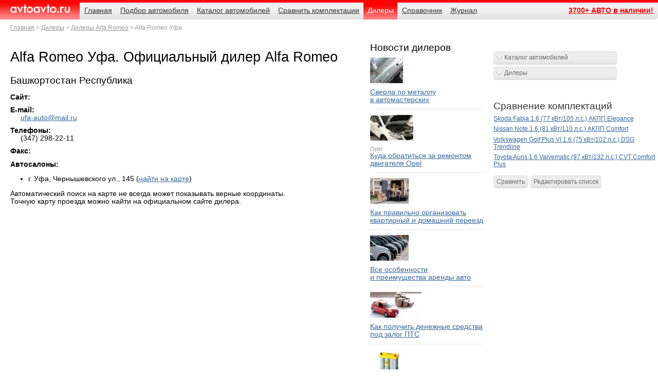

--- FILE ---
content_type: text/html; charset=windows-1251
request_url: http://avtoavto.ru/dealerinfo.mhtml?Producer_ID=27&Dealer_ID=417
body_size: 28857
content:
<!DOCTYPE html>
<html lang="ru">
<head>
	<meta charset="windows-1251" />
	<meta name="author" content="HTML/CSS/JS: Marat Tanalin | http://tanalin.com/ | 2011" />
	<meta name="description" content="Alfa Romeo Уфа. Официальный дилер Alfa Romeo. Контакты: телефон, адрес, сайт." />
	<meta name="keywords" content="Официальные дилеры Alfa Romeo Уфа, Alfa Romeo" />
	<title>Alfa Romeo Уфа. Официальный автодилер Alfa Romeo. АвтоАвто</title>
	<link rel="shortcut icon" href="/favicon.ico" type="image/x-icon" />
	<link rel="alternate" type="application/rss+xml" title="АвтоАвто.ру - новости" href="https://www.avtoavto.ru/rss/news/" />
	<!--[if gte IE 7]><!-->
	<link rel="stylesheet" href="/_/css/screen.css?11" media="screen,projection" />
	<script src="https://ajax.googleapis.com/ajax/libs/jquery/1.6.2/jquery.min.js"></script>
	<script src="/_/js/jquery.lightbox-0.5.min.js"></script>
	<script src="/_/js/site.js"></script>
	<script src="/_/js/collapsed_bn.js"></script>
	<script src="/_/js/collapsedBn_class.js"></script>
	<!--<![endif]-->
	<!--[if IE 7]><link rel="stylesheet" href="/_/css/ie7.css" media="screen,projection" /><![endif]-->
	<!--[if lte IE 6]><link rel="stylesheet" href="/_/css/ie6-personal.css" media="screen,projection" /><![endif]-->
	<meta name="viewport" content="width=device-width, initial-scale=1.0, maximum-scale=1.0">
<script src="https://yastatic.net/pcode/adfox/loader.js" crossorigin="anonymous"></script>
<script type="text/javascript" src="/_/js/collapsedBn_class.js"></script>
    <script src="https://api-maps.yandex.ru/2.1/?lang=ru_RU&apikey=72a751e1-5dfb-446d-af48-1c501db17d6b" type="text/javascript"></script>
<script type="text/javascript">
var myMap;
function init() {
    myMap = new ymaps.Map('YMapsID', {
        center: [55.74, 37.58],
        zoom: 13,
        controls: []
    });
    
    // Создадим экземпляр элемента управления «поиск по карте»
    // с установленной опцией провайдера данных для поиска по организациям.
    var searchControl = new ymaps.control.SearchControl({
        options: {
            provider: 'yandex#search'
        }
    });
//    searchControl.search('Санкт-Петербург, Выборгское ш.31А');
}
ymaps.ready(init);
function showAddress (value) {
var result = ymaps.geoQuery(ymaps.geocode(value));
if (!result.isReady()) {
    result.then(function () {
    
    result.addToMap(myMap);
    myMap.setCenter(result.getBounds()[0], 16);
   
    });
} else {
    alert("Ничего не найдено");
}
}
</script>
    <script type="text/javascript">
        var map, geoResult;
        window.onload = function () {
 //           map = new YMaps.Map(document.getElementById("YMapsID"));
//            map.setCenter(new YMaps.GeoPoint(37.64, 55.76), 7);
 //           map.addControl(new YMaps.TypeControl());
        }
        function showAddressww (value) {
//            map.removeOverlay(geoResult);
 //           var geocoder = new YMaps.Geocoder(value, {results: 1, boundedBy: map.getBounds()});
//            YMaps.Events.observe(geocoder, geocoder.Events.Load, function () {
 //               if (this.length()) {
//                    geoResult = this.get(0);
  //                  map.addOverlay(geoResult);
  //                  map.setBounds(geoResult.getBounds());
 //               }else {
 //                   alert("Ничего не найдено")
 //               }
 //           });
        }
    </script>
	<link rel="canonical" href="http://avtoavto.ru/dealerinfo.mhtml?Producer_ID=27&amp;Dealer_ID=417" />
</head>
<body>
<div id="page"><div>
<!--[if lte IE 6]><p class="noprint">Вы используете устаревший браузер. (Браузер&nbsp;— это программа для&nbsp;просмотра сайтов.) Поэтому сайт отображается в&nbsp;сильно упрощённом виде, а&nbsp;часть функциональности недоступна. Установите современный браузер: <a href="http://firefox.com/" rel="nofollow">Firefox</a>, <a href="http://www.opera.com/" rel="nofollow">Opera</a>, <a href="http://www.apple.com/safari/" rel="nofollow">Safari</a> или&nbsp;<a href="http://www.google.com/chrome/" rel="nofollow">Chrome</a>, или&nbsp;обновите <a href="http://www.microsoft.com/rus/windows/internet-explorer/" rel="nofollow">Internet Explorer</a> до&nbsp;свежей версии. (Все они бесплатны.)</p><hr /><![endif]-->
<!--loadext.publicationdll.getbannerlist(express,/page/topbnWide.tip,19)%-->
<div class="bn" id="top-bn">
<div id="yandex_rtb_R-A-4727-4"></div>
</div>
<script>
maxwidth = parseInt($('html').css('width'));
if (maxwidth<481) {
    (function(w, d, n, s, t) {
        w[n] = w[n] || [];
        w[n].push(function() {
            Ya.Context.AdvManager.render({
                blockId: "R-A-4727-4",
                renderTo: "yandex_rtb_R-A-4727-4",
                async: true
            });
        });
        t = d.getElementsByTagName("script")[0];
        s = d.createElement("script");
        s.type = "text/javascript";
        s.src = "//an.yandex.ru/system/context.js";
        s.async = true;
        t.parentNode.insertBefore(s, t);
    })(this, this.document, "yandexContextAsyncCallbacks");
}
</script>
<!-- шапка -->
<div id="header">
	<h3 id="logo"><a href="/">AvtoAvto.ru</a></h3>
	<hr />
	<dl id="nav">
		<dt><!--noindex-->Навигация<!--/noindex--></dt>
		<dd><ul>
			<li><a href="/"><span>Главная</span></a></li>
			<li><a href="/search.mhtml"><span>Подбор автомобиля</span></a></li>
			<li><a href="/catalog.mhtml"><span>Каталог автомобилей</span></a></li>
			<li><a href="/multiedit.mhtml"><span>Сравнить комплектации</span></a></li>
			<li><a href="/dealers.mhtml" class="cur"><span>Дилеры</span></a></li>
			<li><a href="/reference.mhtml"><span>Справочник</span></a></li>
			<li><a href="/press.mhtml"><span>Журнал</span></a></li>
			<li class="last"><a href="/sale-all.mhtml"><span>3700+ АВТО в наличии!</span></a></li>
<!--
			<li class="last"><a href="/page.mhtml?PubID=276"><span>Автодилерам</span></a></li>
-->
		</ul></dd>
		<dt class="crumbs"><!--noindex-->Родительские страницы<!--/noindex--></dt>
		<dd><ol>
			<li><a href="/">Главная</a></li>
			<li><a href="/dealers.mhtml">Дилеры</a></li>
			<li><a href="/dealerslist.mhtml?Producer_ID=27">Дилеры Alfa Romeo</a></li>
			<li>Alfa Romeo Уфа</li>
		</ol></dd>
	</dl>
	<hr />
</div>
<!-- /шапка -->
<div id="main">
<div id="content-n-aside"><div>
<div id="content" class="content"><div><div>
<h1>Alfa Romeo Уфа. Официальный дилер Alfa Romeo</h1>
<h2>Башкортостан Республика</h2>
<dl class="dealer-info">
	<!--noindex-->
	<dt>Сайт:</dt>
	<dd class="pure"><ul><li><a href="/reloc/?URL=&PR=27&amp;ID=15&amp;Dealer_ID=417" rel="external"></a></li></ul></dd>
	<!--/noindex-->
	<dt>E-mail:</dt>
	<dd class="pure"><ul>
<li><a href="mailto:ufa-auto@mail.ru">ufa-auto@mail.ru</a></li>
</li></ul></dd>
	<dt>Телефоны:</dt>
	<dd class="pure"><ul>
<li>(347) 298-22-11</li>
</ul></dd>
	<dt>Факс:</dt>
	<dd class="pure"><ul>
</ul></dd>
	<dt>Автосалоны:</dt>
	<dd><ul>
<li>г. Уфа, Чернышевского ул., 145 (<a href="javascript:showAddress('Башкортостан Республика, г. Уфа, Чернышевского ул., 145')">найти на карте</a>)</li>
</ul></dd>
</dl>
<p>Автоматический поиск на карте не всегда может показывать верные координаты.<br />
Точную карту проезда можно найти на официальном сайте дилера.</p>
<div id="YMapsID" style="width: 100%; max-width:500px;height:400px"></div>
<p><strong>Увеличить</strong> - двойной клик левой кнопкой мышки.<br />
<strong>Уменьшить</strong> - двойной клик правой кнопкой мышки.</p>
<br />
<h3>Новости дилера</h3>
<div class="_news"><dl>
	
</dl></div>
<div class="socials">
<script>
    /* uptolike share begin */
    (function(d,c){
        var up=d.createElement('script'),
                s=d.getElementsByTagName('script')[0],
                r=Math.floor(Math.random() * 1000000);
        var cmp = c + Math.floor(Math.random() * 10000);
        var url = window.location.href;
        window["__uptolike_widgets_settings_"+cmp] = {
                
                
        };
        d.write("<div id='"+cmp+"' class='__uptlk' data-uptlkwdgtId='"+r+"'></div>");
        up.type = 'text/javascript'; up.async = true;
        up.src = "//w.uptolike.com/widgets/v1/widgets.js?b=fb.tw.ok.vk.gp.mr.lj.li.bm&id=47463&o=1&m=1&sf=2&ss=1&sst=6&c1=ededed&c1a=0.0&c3=ff9300&c5=ffffff&mc=0&sel=1&fol=0&sel=1&c=" + cmp + "&url="+encodeURIComponent(url);
        s.parentNode.insertBefore(up, s);
    })(document,"__uptlk");
    /* uptolike share end */
</script><hr />
</div>
<hr />
</div></div></div><!-- content -->
<div class="aside" id="aside-2">
	<dl class="blk news">
		<dt>Новости дилеров</dt>
		<dd>
			<dl>
				<dt>
				</dt>
				<dd><dl>
					<dt><a href="/news.mhtml?PubID=14646">Сверла по металлу в автомастерских</a></dt>
					<dd><a href="/news.mhtml?PubID=14646"><img src="/images/news/2023/04/28/3_w150_h50.jpg" alt="Сверла по металлу в автомастерских" title="Сверла по металлу в автомастерских" /></a></dd>
				</dl></dd>
			</dl>
			<dl>
				<dt>
<a href="/producer.mhtml?Producer_ID=66">Opel</a> 
				</dt>
				<dd><dl>
					<dt><a href="/news.mhtml?PubID=14605">Куда обратиться за ремонтом двигателя Opel</a></dt>
					<dd><a href="/news.mhtml?PubID=14605"><img src="/images/news/2022/11/03/1_w150_h50.jpg" alt="Куда обратиться за ремонтом двигателя Opel" title="Куда обратиться за ремонтом двигателя Opel" /></a></dd>
				</dl></dd>
			</dl>
			<dl>
				<dt>
				</dt>
				<dd><dl>
					<dt><a href="/news.mhtml?PubID=14596">Как правильно организовать квартирный и домашний переезд</a></dt>
					<dd><a href="/news.mhtml?PubID=14596"><img src="/images/news/2022/08/05/2_w150_h50.jpg" alt="Как правильно организовать квартирный и домашний переезд" title="Как правильно организовать квартирный и домашний переезд" /></a></dd>
				</dl></dd>
			</dl>
			<dl>
				<dt>
				</dt>
				<dd><dl>
					<dt><a href="/news.mhtml?PubID=14595">Все особенности и преимущества аренды авто</a></dt>
					<dd><a href="/news.mhtml?PubID=14595"><img src="/images/news/2022/08/05/1_w150_h50.jpg" alt="Все особенности и преимущества аренды авто" title="Все особенности и преимущества аренды авто" /></a></dd>
				</dl></dd>
			</dl>
			<dl>
				<dt>
				</dt>
				<dd><dl>
					<dt><a href="/news.mhtml?PubID=14594">Как получить денежные средства под залог ПТС</a></dt>
					<dd><a href="/news.mhtml?PubID=14594"><img src="/images/news/2022/07/29/avtocredit_w150_h50.jpg" alt="Как получить денежные средства под залог ПТС" title="Как получить денежные средства под залог ПТС" /></a></dd>
				</dl></dd>
			</dl>
			<dl>
				<dt>
<a href="/producer.mhtml?Producer_ID=67">Peugeot</a> 
				</dt>
				<dd><dl>
					<dt><a href="/news.mhtml?PubID=14582">Лучшие аккумуляторы для Peugeot</a></dt>
					<dd><a href="/news.mhtml?PubID=14582"><img src="/images/news/2022/05/20/1_w150_h50.jpg" alt="Лучшие аккумуляторы для Peugeot" title="Лучшие аккумуляторы для Peugeot" /></a></dd>
				</dl></dd>
			</dl>
			<dl>
				<dt>
				</dt>
				<dd><dl>
					<dt><a href="/news.mhtml?PubID=14576">Почему удаляют катализаторы, и как это вредит окружающей среде</a></dt>
					<dd><a href="/news.mhtml?PubID=14576"><img src="/images/news/2022/04/15/2_w150_h50.jpg" alt="Почему удаляют катализаторы, и как это вредит окружающей среде" title="Почему удаляют катализаторы, и как это вредит окружающей среде" /></a></dd>
				</dl></dd>
			</dl>
			<dl>
				<dt>
				</dt>
				<dd><dl>
					<dt><a href="/news.mhtml?PubID=14577">Как влияет неисправный катализатор на работу автомобиля?</a></dt>
					<dd><a href="/news.mhtml?PubID=14577"><img src="/images/news/2022/04/15/3_w150_h50.jpg" alt="Как влияет неисправный катализатор на работу автомобиля?" title="Как влияет неисправный катализатор на работу автомобиля?" /></a></dd>
				</dl></dd>
			</dl>
		</dd>
	</dl>
	<hr />
</div><!-- aside-2 -->
</div></div><!-- content-n-aside -->
<div class="aside" id="aside">
	<div class="blk bn">
<!--loadext.publicationdll.getbannerlist(express,_bn_240x400.tip,18)% -->
<!--AdFox START-->
<!--tn-inpool-->
<!--Площадка: bgm_avtoavto.ru / all_pages / 240х400-->
<!--Категория: Авто-->
<!--Тип баннера: 240x400-->
<div id="adfox_155378881187399595"></div>
<script>
    window.Ya.adfoxCode.create({
        ownerId: 5374,
        containerId: 'adfox_155378881187399595',
        params: {
            p1: 'ceffh',
            p2: 'gead'
        }
    });
</script>
<hr /></div>
<!-- noindex -->
	<div class="blk links">
		<dl class="dropdown">
			<dt><a href="/catalog.mhtml" class="button">Каталог автомобилей</a></dt>
			<dd><ul>
<li><a href="producer.mhtml?Producer_ID=27">Alfa Romeo</a></li>
<li><a href="producer.mhtml?Producer_ID=97">Aston Martin</a></li>
<li><a href="producer.mhtml?Producer_ID=28">Audi</a></li>
<li><a href="producer.mhtml?Producer_ID=35">Bentley</a></li>
<li><a href="producer.mhtml?Producer_ID=36">BMW</a></li>
<li><a href="producer.mhtml?Producer_ID=40">Cadillac</a></li>
<li><a href="producer.mhtml?Producer_ID=39">Chery</a></li>
<li><a href="producer.mhtml?Producer_ID=41">Chevrolet</a></li>
<li><a href="producer.mhtml?Producer_ID=42">Chrysler</a></li>
<li><a href="producer.mhtml?Producer_ID=43">Citroen</a></li>
<li><a href="producer.mhtml?Producer_ID=44">Daewoo</a></li>
<li><a href="producer.mhtml?Producer_ID=45">Dodge</a></li>
<li><a href="producer.mhtml?Producer_ID=47">Fiat</a></li>
<li><a href="producer.mhtml?Producer_ID=48">Ford</a></li>
<li><a href="producer.mhtml?Producer_ID=99">Geely</a></li>
<li><a href="producer.mhtml?Producer_ID=101">GM-АвтоВАЗ</a></li>
<li><a href="producer.mhtml?Producer_ID=49">Great Wall</a></li>
<li><a href="producer.mhtml?Producer_ID=50">Honda</a></li>
<li><a href="producer.mhtml?Producer_ID=51">Hummer</a></li>
<li><a href="producer.mhtml?Producer_ID=52">Hyundai</a></li>
<li><a href="producer.mhtml?Producer_ID=82">Infiniti</a></li>
<li><a href="producer.mhtml?Producer_ID=86">Iran Khodro</a></li>
<li><a href="producer.mhtml?Producer_ID=53">Jaguar</a></li>
<li><a href="producer.mhtml?Producer_ID=54">Jeep</a></li>
<li><a href="producer.mhtml?Producer_ID=55">KIA</a></li>
<li><a href="producer.mhtml?Producer_ID=57">Land Rover</a></li>
<li><a href="producer.mhtml?Producer_ID=58">Lexus</a></li>
<li><a href="producer.mhtml?Producer_ID=105">Lifan</a></li>
<li><a href="producer.mhtml?Producer_ID=60">Mazda</a></li>
<li><a href="producer.mhtml?Producer_ID=61">Mercedes-Benz</a></li>
<li><a href="producer.mhtml?Producer_ID=63">MINI</a></li>
<li><a href="producer.mhtml?Producer_ID=64">Mitsubishi</a></li>
<li><a href="producer.mhtml?Producer_ID=65">Nissan</a></li>
<li><a href="producer.mhtml?Producer_ID=66">Opel</a></li>
<li><a href="producer.mhtml?Producer_ID=67">Peugeot</a></li>
<li><a href="producer.mhtml?Producer_ID=68">Porsche</a></li>
<li><a href="producer.mhtml?Producer_ID=69">Renault</a></li>
<li><a href="producer.mhtml?Producer_ID=107">Rolls-Royce</a></li>
<li><a href="producer.mhtml?Producer_ID=98">Seat</a></li>
<li><a href="producer.mhtml?Producer_ID=72">Skoda</a></li>
<li><a href="producer.mhtml?Producer_ID=73">SsangYong</a></li>
<li><a href="producer.mhtml?Producer_ID=74">Subaru</a></li>
<li><a href="producer.mhtml?Producer_ID=75">Suzuki</a></li>
<li><a href="producer.mhtml?Producer_ID=76">Toyota</a></li>
<li><a href="producer.mhtml?Producer_ID=77">Volkswagen</a></li>
<li><a href="producer.mhtml?Producer_ID=78">Volvo</a></li>
<li><a href="producer.mhtml?Producer_ID=87">ВАЗ-Lada</a></li>
<li><a href="producer.mhtml?Producer_ID=88">ГАЗ</a></li>
<li><a href="producer.mhtml?Producer_ID=106">ЗАЗ</a></li>
<li><a href="producer.mhtml?Producer_ID=83">ТагАЗ</a></li>
<li><a href="producer.mhtml?Producer_ID=91">УАЗ</a></li>
			</ul></dd>
		</dl>
		<dl class="dropdown">
			<dt><a href="/dealers.mhtml" class="button">Дилеры</a></dt>
			<dd><ul>
<li><a href="dealerslist.mhtml?Producer_ID=27" title="Дилеры Alfa Romeo">Alfa Romeo</a></li>
<li><a href="dealerslist.mhtml?Producer_ID=97" title="Дилеры Aston Martin">Aston Martin</a></li>
<li><a href="dealerslist.mhtml?Producer_ID=28" title="Дилеры Audi">Audi</a></li>
<li><a href="dealerslist.mhtml?Producer_ID=35" title="Дилеры Bentley">Bentley</a></li>
<li><a href="dealerslist.mhtml?Producer_ID=36" title="Дилеры BMW">BMW</a></li>
<li><a href="dealerslist.mhtml?Producer_ID=40" title="Дилеры Cadillac">Cadillac</a></li>
<li><a href="dealerslist.mhtml?Producer_ID=39" title="Дилеры Chery">Chery</a></li>
<li><a href="dealerslist.mhtml?Producer_ID=41" title="Дилеры Chevrolet">Chevrolet</a></li>
<li><a href="dealerslist.mhtml?Producer_ID=42" title="Дилеры Chrysler">Chrysler</a></li>
<li><a href="dealerslist.mhtml?Producer_ID=43" title="Дилеры Citroen">Citroen</a></li>
<li><a href="dealerslist.mhtml?Producer_ID=44" title="Дилеры Daewoo">Daewoo</a></li>
<li><a href="dealerslist.mhtml?Producer_ID=45" title="Дилеры Dodge">Dodge</a></li>
<li><a href="dealerslist.mhtml?Producer_ID=47" title="Дилеры Fiat">Fiat</a></li>
<li><a href="dealerslist.mhtml?Producer_ID=48" title="Дилеры Ford">Ford</a></li>
<li><a href="dealerslist.mhtml?Producer_ID=99" title="Дилеры Geely">Geely</a></li>
<li><a href="dealerslist.mhtml?Producer_ID=101" title="Дилеры GM-АвтоВАЗ">GM-АвтоВАЗ</a></li>
<li><a href="dealerslist.mhtml?Producer_ID=49" title="Дилеры Great Wall">Great Wall</a></li>
<li><a href="dealerslist.mhtml?Producer_ID=50" title="Дилеры Honda">Honda</a></li>
<li><a href="dealerslist.mhtml?Producer_ID=51" title="Дилеры Hummer">Hummer</a></li>
<li><a href="dealerslist.mhtml?Producer_ID=52" title="Дилеры Hyundai">Hyundai</a></li>
<li><a href="dealerslist.mhtml?Producer_ID=82" title="Дилеры Infiniti">Infiniti</a></li>
<li><a href="dealerslist.mhtml?Producer_ID=86" title="Дилеры Iran Khodro">Iran Khodro</a></li>
<li><a href="dealerslist.mhtml?Producer_ID=53" title="Дилеры Jaguar">Jaguar</a></li>
<li><a href="dealerslist.mhtml?Producer_ID=54" title="Дилеры Jeep">Jeep</a></li>
<li><a href="dealerslist.mhtml?Producer_ID=55" title="Дилеры KIA">KIA</a></li>
<li><a href="dealerslist.mhtml?Producer_ID=57" title="Дилеры Land Rover">Land Rover</a></li>
<li><a href="dealerslist.mhtml?Producer_ID=58" title="Дилеры Lexus">Lexus</a></li>
<li><a href="dealerslist.mhtml?Producer_ID=105" title="Дилеры Lifan">Lifan</a></li>
<li><a href="dealerslist.mhtml?Producer_ID=60" title="Дилеры Mazda">Mazda</a></li>
<li><a href="dealerslist.mhtml?Producer_ID=61" title="Дилеры Mercedes-Benz">Mercedes-Benz</a></li>
<li><a href="dealerslist.mhtml?Producer_ID=63" title="Дилеры MINI">MINI</a></li>
<li><a href="dealerslist.mhtml?Producer_ID=64" title="Дилеры Mitsubishi">Mitsubishi</a></li>
<li><a href="dealerslist.mhtml?Producer_ID=65" title="Дилеры Nissan">Nissan</a></li>
<li><a href="dealerslist.mhtml?Producer_ID=66" title="Дилеры Opel">Opel</a></li>
<li><a href="dealerslist.mhtml?Producer_ID=67" title="Дилеры Peugeot">Peugeot</a></li>
<li><a href="dealerslist.mhtml?Producer_ID=68" title="Дилеры Porsche">Porsche</a></li>
<li><a href="dealerslist.mhtml?Producer_ID=69" title="Дилеры Renault">Renault</a></li>
<li><a href="dealerslist.mhtml?Producer_ID=107" title="Дилеры Rolls-Royce">Rolls-Royce</a></li>
<li><a href="dealerslist.mhtml?Producer_ID=98" title="Дилеры Seat">Seat</a></li>
<li><a href="dealerslist.mhtml?Producer_ID=72" title="Дилеры Skoda">Skoda</a></li>
<li><a href="dealerslist.mhtml?Producer_ID=73" title="Дилеры SsangYong">SsangYong</a></li>
<li><a href="dealerslist.mhtml?Producer_ID=74" title="Дилеры Subaru">Subaru</a></li>
<li><a href="dealerslist.mhtml?Producer_ID=75" title="Дилеры Suzuki">Suzuki</a></li>
<li><a href="dealerslist.mhtml?Producer_ID=76" title="Дилеры Toyota">Toyota</a></li>
<li><a href="dealerslist.mhtml?Producer_ID=77" title="Дилеры Volkswagen">Volkswagen</a></li>
<li><a href="dealerslist.mhtml?Producer_ID=78" title="Дилеры Volvo">Volvo</a></li>
<li><a href="dealerslist.mhtml?Producer_ID=87" title="Дилеры ВАЗ-Lada">ВАЗ-Lada</a></li>
<li><a href="dealerslist.mhtml?Producer_ID=88" title="Дилеры ГАЗ">ГАЗ</a></li>
<li><a href="dealerslist.mhtml?Producer_ID=106" title="Дилеры ЗАЗ">ЗАЗ</a></li>
<li><a href="dealerslist.mhtml?Producer_ID=83" title="Дилеры ТагАЗ">ТагАЗ</a></li>
<li><a href="dealerslist.mhtml?Producer_ID=91" title="Дилеры УАЗ">УАЗ</a></li>			</ul></dd>
		</dl>
		<hr />
	</div>
<!-- /noindex -->
<!--
<div class="blk bn">
<script data-type="banner" type="text/javascript">document.write(CPI.banner({w:240,h:350}));</script>
</div>
-->
<div class="blk bn">
<!-- Yandex.RTB R-A-4727-1 -->
<div id="yandex_rtb_R-A-4727-1"></div>
<script type="text/javascript">
    (function(w, d, n, s, t) {
        w[n] = w[n] || [];
        w[n].push(function() {
            Ya.Context.AdvManager.render({
                blockId: "R-A-4727-1",
                renderTo: "yandex_rtb_R-A-4727-1",
                async: true
            });
        });
        t = d.getElementsByTagName("script")[0];
        s = d.createElement("script");
        s.type = "text/javascript";
        s.src = "//an.yandex.ru/system/context.js";
        s.async = true;
        t.parentNode.insertBefore(s, t);
    })(this, this.document, "yandexContextAsyncCallbacks");
</script>
</div>
	<dl class="blk compare">
		<dt>Сравнение комплектаций</dt>
		<dd><ul>
<li><a href="/model.mhtml?ID=118" title="Skoda Fabia (1.6 (77 кВт/105 л.с.) АКПП Elegance)">Skoda Fabia 1.6 (77 кВт/105 л.с.) АКПП Elegance</a></li>
<li><a href="/model.mhtml?ID=2440" title="Nissan Note (1.6 (81 кВт/110 л.с.) АКПП Comfort)">Nissan Note 1.6 (81 кВт/110 л.с.) АКПП Comfort</a></li>
<li><a href="/model.mhtml?ID=1735" title="Volkswagen Golf Plus VI (1.6 (75 кВт/102 л.с.) DSG Trendline)">Volkswagen Golf Plus VI 1.6 (75 кВт/102 л.с.) DSG Trendline</a></li>
<li><a href="/model.mhtml?ID=5232" title="Toyota Auris (1.6 Valvematic (97 кВт/132 л.с.) CVT Comfort Plus)">Toyota Auris 1.6 Valvematic (97 кВт/132 л.с.) CVT Comfort Plus</a></li>
		</ul></dd>
		<dd><ul>
			<li><a href="/multi.mhtml?c1=118&amp;c2=2440&amp;c3=1735&amp;c4=5232">Сравнить</a></li>
			<li><a href="/multiedit.mhtml">Редактировать список</a></li>
		</ul></dd>
	</dl>
	<hr />
	<div class="blk bn">
<hr /></div>
<div class="blk bn">
<script id="389848243052887">(function(e){var js = document.getElementById("389848243052887"); var block = document.createElement("div"); block.id = "DIV_DN_"+e+"_"+parseInt(Math.random()*1e3); block.className = "drive-block drive-block-"+e; block.style = "display:block !important"; js.parentNode.insertBefore(block, js); if("undefined"===typeof window.loaded_blocks_drive){window.loaded_blocks_drive=[]; function n(){var e=window.loaded_blocks_drive.shift(); var t=e.adp_id; var r=e.div; var i=document.createElement("script"); i.async=true; i.charset="windows-1251"; i.src="//www.drivenetwork.ru/data/"+t+".js?async=1&div="+r+"&t="+Math.random(); var s=document.getElementsByTagName("head")[0]||document.getElementsByTagName("body")[0]; s.appendChild(i); var o=setInterval(function(){if(document.getElementById(r).innerHTML&&window.loaded_blocks_drive.length){n(); clearInterval(o)}},50)} setTimeout(n)}window.loaded_blocks_drive.push({adp_id:e,div:block.id})})(52887)</script>
<div id="rt-n-1094"></div>
<hr /></div>
	<div class="blk bn">
 
<hr /></div>
	<div class="blk bn">
<!--1a2dea6f--><!--1a2dea6f-->
</div>
</div><!-- aside -->
</div><!-- main -->
<!-- подвал -->
<div id="footer">
	<div class="txt">
		<div>
			<p>© 2011 АвтоАвто. Перепечатка материалов без письменного разрешения и&nbsp;ссылки на&nbsp;ресурс невозможна.</p>
			<ul>
				<li><a href="/page.mhtml?PubID=278">Контактная информация</a></li>
				<li><dl>
					<dt>Email:</dt>
					<dd><a href="mailto:info@avtoavto.ru">info@avtoavto.ru</a></dd>
				</dl></li>
			</ul>
		</div>
<!--noindex-->
		<p>Создание сайта&nbsp;— <a href="http://elcos-design.ru/" title="Создание сайта" rel="nofollow">Элкос</a></p>
<!--/noindex-->
	</div>
	<!--noindex-->
	<hr />
	<dl id="counters">
		<dt>Статистика</dt>
		<dd><ul>
<li>
<!-- Top100 (Kraken) Counter -->
<script>
    (function (w, d, c) {
    (w[c] = w[c] || []).push(function() {
        var options = {
            project: 997559,
        };
        try {
            w.top100Counter = new top100(options);
        } catch(e) { }
    });
    var n = d.getElementsByTagName("script")[0],
    s = d.createElement("script"),
    f = function () { n.parentNode.insertBefore(s, n); };
    s.type = "text/javascript";
    s.async = true;
    s.src =
    (d.location.protocol == "https:" ? "https:" : "http:") +
    "//st.top100.ru/top100/top100.js";
    if (w.opera == "[object Opera]") {
    d.addEventListener("DOMContentLoaded", f, false);
} else { f(); }
})(window, document, "_top100q");
</script>
<noscript>
  <img src="//counter.rambler.ru/top100.cnt?pid=997559" alt="Топ-100" />
</noscript>
<!-- END Top100 (Kraken) Counter -->
</li>
<li>
<!-- Rating@Mail.ru counter -->
<script type="text/javascript">
var _tmr = window._tmr || (window._tmr = []);
_tmr.push({id: "1143891", type: "pageView", start: (new Date()).getTime()});
(function (d, w, id) {
  if (d.getElementById(id)) return;
  var ts = d.createElement("script"); ts.type = "text/javascript"; ts.async = true; ts.id = id;
  ts.src = (d.location.protocol == "https:" ? "https:" : "http:") + "//top-fwz1.mail.ru/js/code.js";
  var f = function () {var s = d.getElementsByTagName("script")[0]; s.parentNode.insertBefore(ts, s);};
  if (w.opera == "[object Opera]") { d.addEventListener("DOMContentLoaded", f, false); } else { f(); }
})(document, window, "topmailru-code");
</script><noscript><div>
<img src="//top-fwz1.mail.ru/counter?id=1143891;js=na" style="border:0;position:absolute;left:-9999px;" alt="" />
</div></noscript>
<!-- //Rating@Mail.ru counter -->
</li>
			<li><script>/*<![CDATA[*/
				document.write("<a href='http://www.liveinternet.ru/click' "+
				" rel='nofollow'><img src='//counter.yadro.ru/hit?t39.3;r"+
				escape(document.referrer)+((typeof(screen)=="undefined")?"":
				";s"+screen.width+"*"+screen.height+"*"+(screen.colorDepth?
				screen.colorDepth:screen.pixelDepth))+";u"+escape(document.URL)+
				";h"+escape(document.title.substring(0,80))+";"+Math.random()+
				"' alt='' title='LiveInternet' "+
				"width='31' height='31' \/><\/a>")
			/*]]>*/</script></li>
		</ul></dd>
	</dl>
	<!--/noindex-->
</div>
	<!--noindex-->
<!-- Yandex.Metrika counter -->
<script type="text/javascript">
var yaParams = {/*Здесь параметры визита*/};
</script>
 
<script src="//mc.yandex.ru/metrika/watch.js" type="text/javascript"></script>
<script type="text/javascript">
try { var yaCounter36206 = new Ya.Metrika({id:36206,
          clickmap:true,
          trackLinks:true,params:window.yaParams||{ }});
} catch(e) { }
</script>
<noscript><div><img src="//mc.yandex.ru/watch/36206" style="position:absolute; left:-9999px;" alt="" /></div></noscript>
<!-- /Yandex.Metrika counter -->
<!-- tns-counter.ru -->
<script>
	var img = new Image();
	img.src = '//www.tns-counter.ru/V13a***R>' + document.referrer.replace(/\*/g,'%2a') + '*avtoavto_ru/ru/CP1251/tmsec=avtoavto_total/';
</script>
<noscript><img src="//www.tns-counter.ru/V13a****avtoavto_ru/ru/CP1251/tmsec=avtoavto_total/" width="1" height="1" alt="" /></noscript>
<!--/ tns-counter.ru -->
<script src="//mg.dt00.net/js/a/v/avtoavto.ru.i9.js"></script>
	<!--/noindex-->
<!--BEGIN Rich-Media avtoavto BL (rich-media) -->
<script language="JavaScript">
<!--
(function(w){
var wd = w.document;
w._mt_rnd = w._mt_rnd || Math.floor(Math.random() * 1000000);
w._mt_referrer = w._mt_referrer || escape(wd.referrer || '');
try { w._mt_location = w._mt_location || escape(w.top.location.href) }
catch (e) { w._mt_location = escape(w.location.href) }
w._MT_jsLoadDelayed = function(b,c,d){var a=wd.createElement("script");
d&&(a.id=d);a.language="javascript";a.type="text/javascript";a.charset="utf-8";a.async=1;
a.src=b;if(w.ActiveXObject){var e=!1;a.onload=a.onreadystatechange=function(){
if(!e&&(!this.readyState||this.readyState==="complete"||this.readyState==="loaded"&&
this.nextSibling!=null)){e=true;c&&c();a.onload=a.onreadystatechange=null}}}else
a.onload=c;b=wd.getElementsByTagName("script")[0];b.parentNode.insertBefore(a,b)};
w._MT_jsLoadDelayed('//otclick-adv.ru/core/code.js?pid=3141&rid=' + w._mt_rnd + '&rl=' +
w._mt_referrer + '&ll=' + w._mt_location + '&ow=' + w.outerWidth + '&oh=' + w.outerHeight + '&sw=' +
w.screen.width + '&sh=' + w.screen.height + '&pd=' + w.screen.pixelDepth);
})(window)
// -->
</script>
<!--END Rich-Media -->
<!-- /подвал -->
</div></div><!-- page -->
</body>
</html>


--- FILE ---
content_type: application/javascript;charset=utf-8
request_url: https://w.uptolike.com/widgets/v1/version.js?cb=cb__utl_cb_share_1769439986948284
body_size: 397
content:
cb__utl_cb_share_1769439986948284('1ea92d09c43527572b24fe052f11127b');

--- FILE ---
content_type: application/x-javascript
request_url: http://avtoavto.ru/_/js/site.js
body_size: 17990
content:
var site = {};

site.ie6 = false;
site.ie7 = false;
site.ie8 = false;

if (document.all) {
	if (!window.XMLHttpRequest) {
		site.ie6 = {};
	}

	if (!document.querySelector) {
		site.ie7 = {};
	}

	if (!document.getElementsByClassName) {
		site.ie8 = {};
		$(document.documentElement).addClass('ie8');
	}
}

site.initJs = function() {
	$(document.documentElement).addClass('js');
};

/**
 * @version 2011-03-26
 */
site.isBorderRadiusSupported = function() {
	var s = document.documentElement.style;

	return       'borderRadius' in s
	    ||    'MozBorderRadius' in s
	    || 'WebkitBorderRadius' in s
	    ||  'KhtmlBorderRadius' in s;
};

site.hasProperty = function(elemName, attrName) {
	var elem = document.createElement(elemName);
	var result = attrName in elem;
	elem = null;

	return result;
};

/**
 * @version 2011-03-16
 */
site.openUploadForm = function(elem, part, pubid) {
	var form   = $(elem).parents('form').get(0);
	var formId = form.id;

	if (!formId) {
		var getRandomInt = function(min, max) {
			return Math.floor(Math.random() * (max - min + 1)) + min;
		};

		form.id = getRandomInt(0, 999999);
		formId = form.id;
	}

	var url = '/upload.mhtml?Part=' + part + '&PubID=' + pubid + '&name=' + elem.rel + '&form=' + formId;

	var width  = 300;
	var height = 120;

	var left = (screen.availWidth  - width)  / 2;
	var top  = (screen.availHeight - height) / 2;

	var wnd = window.open(url, 'upload', 'toolbar=no,scrollbars=no,'
	        +'directories=no,status=yes,menubar=no,resizable=yes,width='
	        + width + ',height=' + height +  ',left=' + left + ',top=' + top);

	return false;
};

site.setUploadedFileAndCloseForm = function(path, formId, name) {
	var openerDoc = window.opener.document;

	var frm = openerDoc.getElementById(formId);
	var field = frm.elements[name];
	field.value = path;

	var linkElem = $('A[rel="' + name + '"]', openerDoc).get(0);
	var linkTxtNode = linkElem.firstChild;
	linkTxtNode.nodeValue = 'загрузить другой';

	var dd = linkElem.parentNode;
	var ddFirstChild = dd.firstChild;

	if (ddFirstChild.nodeName == 'A') {
		var strong = openerDoc.createElement('strong');
		var preTxt = openerDoc.createTextNode('Файл загружен | ');
		strong.appendChild(preTxt);
		dd.insertBefore(strong, ddFirstChild);
	}

	window.close();
};

site.initExternalLinks = function() {
	$('A[rel="external"]').live('click', function() {
		this.target = '_blank';
	});
};

site.initLightbox = function() {
	$('A.lightbox').lightBox();
};

site.initShowHide = function() {
	$('DL.showhide > DT').live('click', function() {
		var jthis = $(this);
		jthis.children('SPAN').toggleClass('hide');
		jthis.next('DD').toggleClass('hidden');
	});

	$('DL.showhide').each(function() {
		var jthis = $(this);
		var span = $(document.createElement('span'));
		jthis.children('DT').prepend(span).addClass('inited').next('DD').addClass('inited');

		if (jthis.hasClass('show')) {
			var dt = jthis.children('DT');
			$('SPAN', dt).addClass('hide');
			dt.next().removeClass('hidden');
		}
		else {
			jthis.children('DD').addClass('hidden');
		}
	});
};

/**
 * @version 2011-03-15
 */
site.initAutofocus = function() {
	if (document.querySelector) {
		var elem = document.querySelector('INPUT[autofocus], TEXTAREA[autofocus], SELECT[autofocus]');

		if (elem) {
			try {
				elem.focus();
			}
			catch(e) {}
		}
	}
	else {
		$('INPUT[autofocus=""], TEXTAREA[autofocus=""], SELECT[autofocus=""]').eq(0).focus();
	}
};

/**
 * @version 2011-02-25
 */
site.initFormValidation = function() {
	var lang = $(document.documentElement).attr('lang').toLowerCase();

	if (lang) {
		if ('ru' !== lang) {
			lang = 0 === lang.indexOf('ru-')
			     ? 'ru'
			     : 'en';
		}
	}
	else {
		lang = 'ru';
	}

	var localeIsRu = 'ru' === lang;

	function getLabelForElement(elem) {
		var s = 'LABEL[for="' + elem.id + '"]';

		return document.querySelector
		     ? document.querySelector(s)
		     : $(s).get(0);
	}

	function isEmpty(str) {
		return false === str || /^\s*$/.test(str);
	}

	function isEMailAddr(str) {
		return /^[\w-]+(\.[\w-]+)*@([\w-]+\.)+[a-zA-Z]{2,7}$/.test(str);
	}

	function getRadioGroupValue(elem) {
		var obj = elem.form.elements[elem.name];
		var count = obj.length;

		for (var i = 0; i < count; i++) {
			if (obj[i].checked) {
				return obj[i].value;
			}
		}

		return false;
	}

	function validate(frm) {
		function getRequiredItems(frm) {
			var labels = $('LABEL', frm).get(),
			    items  = [],
			    label, starNode, starNodeNameLC, id, elem;

			$.each(labels, function(i, label){
				starNode = label.lastChild;
				starNodeNameLC = starNode.nodeName.toLowerCase();

				if ('span' === starNodeNameLC && starNode.firstChild && '*' === starNode.firstChild.nodeValue) {
					elem = document.getElementById(label.htmlFor);

					if (elem && !elem.disabled) {
						var starClass = starNode.className;

						var reqtype = 'email' === starClass
						            ? starClass
						            : '';

						items.push({
							'element' : elem,
							'reqtype' : reqtype
						});
					}
				}
			});

			return items;
		}

		var requiredItems = getRequiredItems(frm);

		if (!requiredItems.length) {
			return true;
		}

		var value,
		    emptyElems   = [],
		    invalidElems = [];

		$.each(requiredItems, function(i, item) {
			var elem = item.element;

			switch (elem.nodeName.toLowerCase()) {
				case 'select':
					value = $(elem).val();
					break;

				case 'input':
					switch (elem.type.toLowerCase()) {
						case 'checkbox':
							value = elem.checked
								  ? elem.value
								  : '';
							break;

						case 'radio':
							value = getRadioGroupValue(elem);
							break;

						default:
							value = elem.value;
					}

					break;

				default:
					value = elem.value;
			}

			if (isEmpty(value)) {
				emptyElems.push(elem);
			}
			else if ('email' === item.reqtype && !isEMailAddr(value)) {
				var message = localeIsRu
				            ? '«' + value + '» не\u00A0является корректным адресом электронной почты'
				            : '“' + value + '” is not a\u00A0valid e-mail address';

				invalidElems.push({
					'element' : elem,
					'message' : message
				});
			}
			else if ('textarea' === elem.nodeName.toLowerCase()) {
				var maxlength = elem.getAttribute('maxlength');

				if (maxlength) {
					var curlength = elem.value.length;

					if (curlength > maxlength) {
						var message = localeIsRu
						            ? 'количество знаков не\u00A0должно превышать '
						            + maxlength + '. (Сейчас\u00A0— ' + curlength + ')'
						            : 'maximum allowed length of\u00A0the\u00A0field is\u00A0' + maxlength
						            + '. (Current length is\u00A0' + curlength + ')';

						invalidElems.push({
							'element' : elem,
							'message' : message
						});
					}
				}
			}
		});

		var generateErrorMessage = function(data) {
			var elems = data.elements,
				count = elems.length;

			if (!count) {
				return true;
			}

			var header = 1 === count
					   ? data.singular[lang]
					   : data.plural[lang];

			header += "\n";

			var frags = [header];
			var message = null;

			$.each(elems, function(i, elem) {
				if (elem.message) {
					var message = elem.message;
					elem = elem.element;
				}

				var labelText = $.trim(getLabelForElement(elem).firstChild.nodeValue);
				var lastChar  = labelText.slice(-1);

				if (':' === lastChar || '.' === lastChar) {
					labelText = labelText.slice(0, -1);
				}

				var delimiter = (i < count - 1)
							  ? ';'
							  : '.';

				var frag = message
				         ? '\u2022 ' + labelText + ":\n" + message + delimiter + "\n"
				         : '\u2022 ' + labelText + delimiter;

				frags.push(frag);
				message = null;
			});

			var message = frags.join("\n");

			alert(message);

			var firstElem = elems[0];

			if ('hidden' !== firstElem.type) {
				try {
					if (firstElem.element) {
						firstElem.element.focus();
					}
					else {
						firstElem.focus();
					}
				}
				catch(e) {} // for IE
			}

			return false;
		}

		var lists = [
			{
				'elements' : emptyElems,
				'singular' : {
					'en' : 'Caution, following required field is not filled:',
					'ru' : 'Внимание, не заполнено следующее обязательное поле:'
				},
				'plural' : {
					'en' : 'Caution, following required fields are not filled:',
					'ru' : 'Внимание, не заполнены следующие обязательные поля:'
				}
			},
			{
				'elements' : invalidElems,
				'singular' : {
					'en' : 'Caution, value of the following field is invalid:',
					'ru' : 'Внимание, следующее поле заполнено неправильно:'
				},
				'plural' : {
					'en' : 'Caution, values of the following fields are invalid:',
					'ru' : 'Внимание, следующие поля заполнены неправильно:'
				}
			}
		];

		var listsCount = lists.length;

		for (var i = 0; i < listsCount; i++) {
			if (false === generateErrorMessage(lists[i])) {
				return false;
			}
		}

		return true;
	}

	function onsubmit() {
		var form = $(this);

		if (form.hasClass('novalidation')) {
			return;
		}

		var onsubmitOld = this.onsubmit;

		if (!!onsubmitOld) {
			form.removeAttr('onsubmit');

			form.submit(function() {
				return validate(this)
				     ? onsubmitOld.call(this)
				     : false;
			});
		}
		else {
			form.submit(function() {
				return validate(this);
			});
		}
	};

	$('.content FORM').each(onsubmit);
};

/**
 * @version 2011-03-15
 */
site.initMaxLength = function() {
	// Stupid Opera has property but has no actual feature support.
	if (!window.opera && site.hasProperty('textarea', 'maxLength')) {
		return;
	}

	var check = function() {
		var elem  = $(this),
		    value = this.value,
		    pAttr = 'data-prev-value';

		if (value.length > elem.attr('maxlength')) {
			this.value = elem.attr(pAttr);
		}
		else {
			elem.attr(pAttr, value);
		}
	};

	$('TEXTAREA[maxlength]').bind('keydown keyup keypress', check);
};

/**
 * @version 2011-03-04
 */
site.initPlaceholders = function() {
	var elems = $('INPUT[placeholder], TEXTAREA[placeholder]');

	if (!elems.length) {
		return;
	}

	var isEmpty = function(field) {
		return /^\s*$/.test(field.value);
	};

	var onfocus = function() {
		if ($(this).attr('data-placeholder') === this.value) {
			this.value = '';
		};
	};

	var onblur = function() {
		if (isEmpty(this)) {
			this.value = $(this).attr('data-placeholder');
		}
	};

	elems.each(function(i, elem) {
		elem = $(elem);
		var placeholder = elem.attr('placeholder');
		elem.attr('data-placeholder', placeholder)
		elem.val(placeholder).focus(onfocus).blur(onblur).removeAttr('placeholder');
	});
};

site.initCommentForm = function() {
	var form = $('DL.comments FORM');

	form.parent('DD').prev('DT').children('LABEL').click(function() {
		form.addClass('show');
	});
};

site.initSubmitButtons = function() {
	$('.content FORM INPUT[type="submit"]').each(function() {
		var form = this.form;
		var input = $(this);
		var link = $(document.createElement('a'));

		link.attr('href', '#').addClass('button').text(input.val()).click(function() {
			form.submit();
			return false;
		});

		input.replaceWith(link);
	});
};

site.initHomeSearch = function() {
	var container = $('.home-search');

	if (!container.length) {
		return;
	}

	var form = $('._search FORM', container);

	// Preventing generating garbage "x" and "y" get parameters.
	form.submit(function() {
		this.submit();
		return false;
	});

	// Switching between "Popular" and "All" body types.
	(function() {
		var body = $('._blk._body', container)
		body.removeClass('_all');

		var bodyNav = $('UL', body);

		var nonPopular = $('DL:not(._popular) INPUT', body);
		nonPopular.prop('disabled', true);

		$('A', bodyNav).click(function() {
			var link = $(this);

			if (!link.hasClass('cur')) {
				$('A', bodyNav).removeClass('cur');
				link.addClass('cur');

				var popularClicked = link.hasClass('_popular');

				body.toggleClass('_all', !popularClicked)

				if (popularClicked) {
					nonPopular.prop('disabled', true);
				}
				else {
					nonPopular.prop('disabled', false);
				}
			}

			return false;
		});
	})();

	// Updating "Found packages" counter when changing form elements' values.
	(function() {
		var ajaxUrl = form.attr('data-ajax');
		var counter = $('DL._found > DD > SPAN', form);

		// Whether do ajax request on time interval.
		var action = false;

		// Unique id to identify exactly latest ajax request.
		var lastId;

		// Send real ajax request.
		var update = function() {
			var postData = form.serializeArray();
			var id = (new Date()).getTime();
			lastId = id;

			$.ajax({
				type: 'GET',
				url: ajaxUrl,
				data: postData,
				success: function(data) {
					if (lastId === id) {
						counter.text(data);
					}
				},
				dataType: 'text'
			});
		};

		// Set ajax boolean indicator to true.
		var requestUpdate = function() {
			action = true;
		};

		// Check if update is needed.
		var checkUpdate = function() {
			if (action) {
				update();
				action = false;
			}
		};

		$('INPUT[type="checkbox"], SELECT', container).change(requestUpdate);
		$('INPUT[type="text"]', container).bind('keypress keydown keyup change', requestUpdate);

		var delay = form.attr('data-delay');

		delay = (!delay || delay < 0)
		      ? 500
		      : parseInt(delay);

		window.setInterval(checkUpdate, delay);
	})();

	// Checking/unchecking graphic checkboxes.
	(function() {
		$('._blk INPUT[type="checkbox"]', container).click(function() {
			var dl = $(this.parentNode.parentNode);
			var input = this;

			if (dl.hasClass('_any')) {
				input.checked = true;
				var nextDls = dl.nextAll('DL');
				nextDls.removeClass('on');
				$('INPUT', nextDls).prop('checked', false);
				dl.addClass('on');

			}
			else {
				dl.toggleClass('on', input.checked);

				var parent  = $(dl.get(0).parentNode);
				var inputs  = $('DL:not(._any) INPUT', parent);
				var checked = inputs.filter(':checked');
				var anyDl   = $('DL._any', parent);

				var allOrNone = (inputs.length === checked.length) || !checked.length;

				anyDl.toggleClass('on', allOrNone);
				$('INPUT', anyDl).prop('checked', allOrNone);

			}
			
		});

	})();

	// Adding SPANs to emulate :before/:after in LABELs.
	if (site.ie8) {
		(function() {
			var span = $(document.createElement('span'));
			$('._blk LABEL', container).prepend(span.clone()).append(span);
		})();
	}
};

site.initPackagePhotos = function() {
	var blk = $('.package-photos-n-bn ._photos');

	if (!blk.length) {
		return;
	}

	var img   = $('DIV > IMG', blk).eq(0);
	var list  = $('UL:first-child', blk).eq(0);
	var links = $('A', list);
	var count = links.length;

	var curIndex = 0;

	// Shows specified photo, and marks appropriate thumbnail as current.
	var setCur = function(link) {
		if (link.nodeName) {
			link = $(link);
		}
		else if (!link.addClass) {
			link = links.eq(link);
		}

		$('A.cur', list).removeClass('cur');
		link.addClass('cur');

		curIndex = link.parent().prevAll().length;

		img.attr('src', link.attr('href'));
	};

	list.delegate('A', 'click', function() {
		setCur(this);
		return false;
	});

	setCur(links.eq(0));

	// Exit if all links are visible, so scrolling is unneeded.
	if (count < 4) {
		return;
	}

	var navList  = list.next('UL');
	var navItems = $('LI', navList);
	var navPrev  = navItems.eq(0);
	var navNext  = navItems.eq(1);

	var inProgress = false;

	var leftIndex  = 0;
	var rightIndex = 2;

	navPrev.click(function() {
		if (!inProgress) {
			list.animate({scrollLeft: list.scrollLeft() - 110}, 'fast', function() {
				inProgress = false;

				var leftIndexNew = leftIndex - 1;

				if (leftIndexNew >= 0) {
					rightIndexNew = rightIndex - 1;

					if (leftIndexNew > curIndex) {
						setCur(leftIndexNew);
					}
					else if (rightIndexNew < curIndex) {
						setCur(rightIndexNew);
					}

					leftIndex  = leftIndexNew;
					rightIndex = rightIndexNew;
				}
				else {
					var curIndexNew = curIndex - 1;

					if (curIndexNew >= 0) {
						setCur(curIndexNew);
					}
				}
			});

			inProgress = true;
		}

		return false;
	});

	navNext.click(function() {
		if (!inProgress) {
			list.animate({scrollLeft: list.scrollLeft() + 110}, 'fast', function() {
				inProgress = false;

				var rightIndexNew = rightIndex + 1;

				if (rightIndexNew < count) {
					leftIndexNew = leftIndex + 1;

					if (leftIndexNew > curIndex) {
						setCur(leftIndexNew);
					}
					else if (rightIndexNew < curIndex) {
						setCur(rightIndexNew);
					}

					leftIndex  = leftIndexNew;
					rightIndex = rightIndexNew;
				}
				else {
					var curIndexNew = curIndex + 1;

					if (curIndexNew < count) {
						setCur(curIndexNew);
					}
				}
			});

			inProgress = true;
		}

		return false;
	});
};

site.initDropdown = function() {
	$('DL.dropdown').mouseleave(function() {
		$(this).removeClass('_show');
	}).delegate('DT > A', 'click', function() {
		$(this.parentNode.parentNode).toggleClass('_show');
		return false;
	});
};

site.initJs();

$(document).ready(function() {
	site.initExternalLinks();
	site.initLightbox();
	site.initHomeSearch();
	site.initFormValidation();
	site.initPackagePhotos();
	site.initCommentForm();
	site.initSubmitButtons();
	site.initDropdown();
	site.initMaxLength();
	site.initShowHide();
	site.initPlaceholders();
	site.initAutofocus();
});

if (site.ie7) {
	site.ie7.initCrumbs = function() {
		$('#nav DT.crumbs + DD LI + LI').prepend('\u003E\u00A0');
	};

	site.ie7.initButtonArrows = function() {
		$('A.button, .aside .blk.links A').append(document.createElement('span'));
	};

	$(document).ready(function() {
		site.ie7.initCrumbs();
		site.ie7.initButtonArrows();
	});
}

if (site.ie8) {
	site.ie8.initContentTables = function() {
		$('.content .tbl TBODY TR:nth-child(2n)').addClass('even');
	};

	// :after emulation.
	site.ie8.initPackagePhotosNav = function() {
		var span = $(document.createElement('span'));
		$('.package-photos-n-bn ._photos UL:first-child A').append(span.clone());
	};

	$(document).ready(function() {
		site.ie8.initPackagePhotosNav();
		site.ie8.initContentTables();
	});
}

--- FILE ---
content_type: application/javascript;charset=utf-8
request_url: https://w.uptolike.com/widgets/v1/widgets-batch.js?params=JTVCJTdCJTIycGlkJTIyJTNBJTIyNDc0NjMlMjIlMkMlMjJ1cmwlMjIlM0ElMjJodHRwJTNBJTJGJTJGYXZ0b2F2dG8ucnUlMkZkZWFsZXJpbmZvLm1odG1sJTNGUHJvZHVjZXJfSUQlM0QyNyUyNkRlYWxlcl9JRCUzRDQxNyUyMiU3RCU1RA==&mode=0&callback=callback__utl_cb_share_1769439987622115
body_size: 402
content:
callback__utl_cb_share_1769439987622115([{
    "pid": "47463",
    "subId": 0,
    "initialCounts": {"fb":0,"tw":0,"tb":0,"ok":0,"vk":0,"ps":0,"gp":0,"mr":0,"lj":0,"li":0,"sp":0,"su":0,"ms":0,"fs":0,"bl":0,"dg":0,"sb":0,"bd":0,"rb":0,"ip":0,"ev":0,"bm":0,"em":0,"pr":0,"vd":0,"dl":0,"pn":0,"my":0,"ln":0,"in":0,"yt":0,"rss":0,"oi":0,"fk":0,"fm":0,"li":0,"sc":0,"st":0,"vm":0,"wm":0,"4s":0,"gg":0,"dd":0,"ya":0,"gt":0,"wh":0,"4t":0,"ul":0,"vb":0,"tm":0},
    "forceUpdate": ["fb","ok","vk","ps","gp","mr","my"],
    "extMet": false,
    "url": "http%3A%2F%2Favtoavto.ru%2Fdealerinfo.mhtml%3FProducer_ID%3D27%26Dealer_ID%3D417",
    "urlWithToken": "http%3A%2F%2Favtoavto.ru%2Fdealerinfo.mhtml%3FProducer_ID%3D27%26Dealer_ID%3D417%26_utl_t%3DXX",
    "intScr" : false,
    "intId" : 0,
    "exclExt": false
}
])